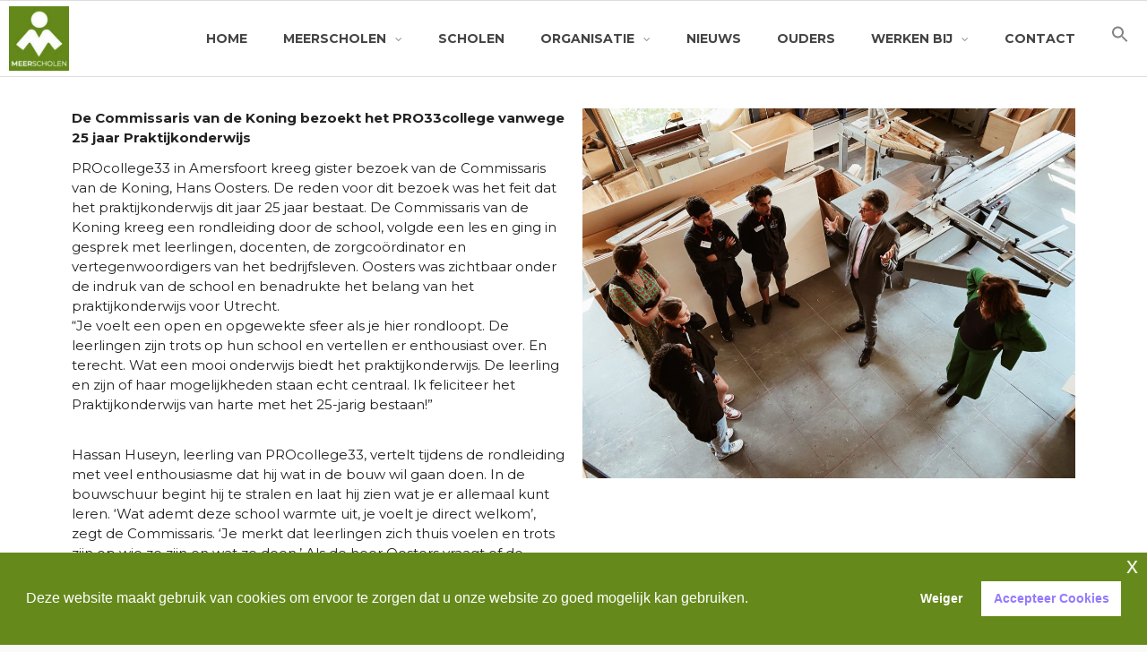

--- FILE ---
content_type: text/html; charset=UTF-8
request_url: https://meerscholen.nl/commissaris-van-de-koning-bezoekt-pro33college/
body_size: 13548
content:
<!DOCTYPE html>

<html lang="nl-NL">
<head>
<meta charset="UTF-8" />
<meta name="viewport" content="width=device-width" />
<link rel="profile" href="//gmpg.org/xfn/11" />
<link rel="pingback" href="https://meerscholen.nl/xmlrpc.php" />

<title>Commissaris van de Koning bezoekt PRO33college &#8211; Meerscholen</title>
<meta name='robots' content='max-image-preview:large' />
<link rel='dns-prefetch' href='//dl.dropboxusercontent.com' />
<link rel='dns-prefetch' href='//fonts.googleapis.com' />
<link rel="alternate" type="application/rss+xml" title="Meerscholen &raquo; feed" href="https://meerscholen.nl/feed/" />
<link rel="alternate" type="application/rss+xml" title="Meerscholen &raquo; reacties feed" href="https://meerscholen.nl/comments/feed/" />
<link rel="alternate" type="application/rss+xml" title="Meerscholen &raquo; Commissaris van de Koning bezoekt PRO33college reacties feed" href="https://meerscholen.nl/commissaris-van-de-koning-bezoekt-pro33college/feed/" />
<link rel="alternate" title="oEmbed (JSON)" type="application/json+oembed" href="https://meerscholen.nl/wp-json/oembed/1.0/embed?url=https%3A%2F%2Fmeerscholen.nl%2Fcommissaris-van-de-koning-bezoekt-pro33college%2F" />
<link rel="alternate" title="oEmbed (XML)" type="text/xml+oembed" href="https://meerscholen.nl/wp-json/oembed/1.0/embed?url=https%3A%2F%2Fmeerscholen.nl%2Fcommissaris-van-de-koning-bezoekt-pro33college%2F&#038;format=xml" />
<style id='wp-img-auto-sizes-contain-inline-css' type='text/css'>
img:is([sizes=auto i],[sizes^="auto," i]){contain-intrinsic-size:3000px 1500px}
/*# sourceURL=wp-img-auto-sizes-contain-inline-css */
</style>
<style id='wp-emoji-styles-inline-css' type='text/css'>

	img.wp-smiley, img.emoji {
		display: inline !important;
		border: none !important;
		box-shadow: none !important;
		height: 1em !important;
		width: 1em !important;
		margin: 0 0.07em !important;
		vertical-align: -0.1em !important;
		background: none !important;
		padding: 0 !important;
	}
/*# sourceURL=wp-emoji-styles-inline-css */
</style>
<style id='classic-theme-styles-inline-css' type='text/css'>
/*! This file is auto-generated */
.wp-block-button__link{color:#fff;background-color:#32373c;border-radius:9999px;box-shadow:none;text-decoration:none;padding:calc(.667em + 2px) calc(1.333em + 2px);font-size:1.125em}.wp-block-file__button{background:#32373c;color:#fff;text-decoration:none}
/*# sourceURL=/wp-includes/css/classic-themes.min.css */
</style>
<link rel='stylesheet' id='wp-components-css' href='https://meerscholen.nl/wp-includes/css/dist/components/style.min.css?ver=6.9' type='text/css' media='all' />
<link rel='stylesheet' id='wp-preferences-css' href='https://meerscholen.nl/wp-includes/css/dist/preferences/style.min.css?ver=6.9' type='text/css' media='all' />
<link rel='stylesheet' id='wp-block-editor-css' href='https://meerscholen.nl/wp-includes/css/dist/block-editor/style.min.css?ver=6.9' type='text/css' media='all' />
<link rel='stylesheet' id='wp-reusable-blocks-css' href='https://meerscholen.nl/wp-includes/css/dist/reusable-blocks/style.min.css?ver=6.9' type='text/css' media='all' />
<link rel='stylesheet' id='wp-patterns-css' href='https://meerscholen.nl/wp-includes/css/dist/patterns/style.min.css?ver=6.9' type='text/css' media='all' />
<link rel='stylesheet' id='wp-editor-css' href='https://meerscholen.nl/wp-includes/css/dist/editor/style.min.css?ver=6.9' type='text/css' media='all' />
<link rel='stylesheet' id='captain-form-block-style-css-css' href='https://meerscholen.nl/wp-content/plugins/captainform/admin/gutenberg/blocks.style.build.css?ver=6.9' type='text/css' media='all' />
<style id='global-styles-inline-css' type='text/css'>
:root{--wp--preset--aspect-ratio--square: 1;--wp--preset--aspect-ratio--4-3: 4/3;--wp--preset--aspect-ratio--3-4: 3/4;--wp--preset--aspect-ratio--3-2: 3/2;--wp--preset--aspect-ratio--2-3: 2/3;--wp--preset--aspect-ratio--16-9: 16/9;--wp--preset--aspect-ratio--9-16: 9/16;--wp--preset--color--black: #000000;--wp--preset--color--cyan-bluish-gray: #abb8c3;--wp--preset--color--white: #ffffff;--wp--preset--color--pale-pink: #f78da7;--wp--preset--color--vivid-red: #cf2e2e;--wp--preset--color--luminous-vivid-orange: #ff6900;--wp--preset--color--luminous-vivid-amber: #fcb900;--wp--preset--color--light-green-cyan: #7bdcb5;--wp--preset--color--vivid-green-cyan: #00d084;--wp--preset--color--pale-cyan-blue: #8ed1fc;--wp--preset--color--vivid-cyan-blue: #0693e3;--wp--preset--color--vivid-purple: #9b51e0;--wp--preset--gradient--vivid-cyan-blue-to-vivid-purple: linear-gradient(135deg,rgb(6,147,227) 0%,rgb(155,81,224) 100%);--wp--preset--gradient--light-green-cyan-to-vivid-green-cyan: linear-gradient(135deg,rgb(122,220,180) 0%,rgb(0,208,130) 100%);--wp--preset--gradient--luminous-vivid-amber-to-luminous-vivid-orange: linear-gradient(135deg,rgb(252,185,0) 0%,rgb(255,105,0) 100%);--wp--preset--gradient--luminous-vivid-orange-to-vivid-red: linear-gradient(135deg,rgb(255,105,0) 0%,rgb(207,46,46) 100%);--wp--preset--gradient--very-light-gray-to-cyan-bluish-gray: linear-gradient(135deg,rgb(238,238,238) 0%,rgb(169,184,195) 100%);--wp--preset--gradient--cool-to-warm-spectrum: linear-gradient(135deg,rgb(74,234,220) 0%,rgb(151,120,209) 20%,rgb(207,42,186) 40%,rgb(238,44,130) 60%,rgb(251,105,98) 80%,rgb(254,248,76) 100%);--wp--preset--gradient--blush-light-purple: linear-gradient(135deg,rgb(255,206,236) 0%,rgb(152,150,240) 100%);--wp--preset--gradient--blush-bordeaux: linear-gradient(135deg,rgb(254,205,165) 0%,rgb(254,45,45) 50%,rgb(107,0,62) 100%);--wp--preset--gradient--luminous-dusk: linear-gradient(135deg,rgb(255,203,112) 0%,rgb(199,81,192) 50%,rgb(65,88,208) 100%);--wp--preset--gradient--pale-ocean: linear-gradient(135deg,rgb(255,245,203) 0%,rgb(182,227,212) 50%,rgb(51,167,181) 100%);--wp--preset--gradient--electric-grass: linear-gradient(135deg,rgb(202,248,128) 0%,rgb(113,206,126) 100%);--wp--preset--gradient--midnight: linear-gradient(135deg,rgb(2,3,129) 0%,rgb(40,116,252) 100%);--wp--preset--font-size--small: 13px;--wp--preset--font-size--medium: 20px;--wp--preset--font-size--large: 36px;--wp--preset--font-size--x-large: 42px;--wp--preset--spacing--20: 0.44rem;--wp--preset--spacing--30: 0.67rem;--wp--preset--spacing--40: 1rem;--wp--preset--spacing--50: 1.5rem;--wp--preset--spacing--60: 2.25rem;--wp--preset--spacing--70: 3.38rem;--wp--preset--spacing--80: 5.06rem;--wp--preset--shadow--natural: 6px 6px 9px rgba(0, 0, 0, 0.2);--wp--preset--shadow--deep: 12px 12px 50px rgba(0, 0, 0, 0.4);--wp--preset--shadow--sharp: 6px 6px 0px rgba(0, 0, 0, 0.2);--wp--preset--shadow--outlined: 6px 6px 0px -3px rgb(255, 255, 255), 6px 6px rgb(0, 0, 0);--wp--preset--shadow--crisp: 6px 6px 0px rgb(0, 0, 0);}:where(.is-layout-flex){gap: 0.5em;}:where(.is-layout-grid){gap: 0.5em;}body .is-layout-flex{display: flex;}.is-layout-flex{flex-wrap: wrap;align-items: center;}.is-layout-flex > :is(*, div){margin: 0;}body .is-layout-grid{display: grid;}.is-layout-grid > :is(*, div){margin: 0;}:where(.wp-block-columns.is-layout-flex){gap: 2em;}:where(.wp-block-columns.is-layout-grid){gap: 2em;}:where(.wp-block-post-template.is-layout-flex){gap: 1.25em;}:where(.wp-block-post-template.is-layout-grid){gap: 1.25em;}.has-black-color{color: var(--wp--preset--color--black) !important;}.has-cyan-bluish-gray-color{color: var(--wp--preset--color--cyan-bluish-gray) !important;}.has-white-color{color: var(--wp--preset--color--white) !important;}.has-pale-pink-color{color: var(--wp--preset--color--pale-pink) !important;}.has-vivid-red-color{color: var(--wp--preset--color--vivid-red) !important;}.has-luminous-vivid-orange-color{color: var(--wp--preset--color--luminous-vivid-orange) !important;}.has-luminous-vivid-amber-color{color: var(--wp--preset--color--luminous-vivid-amber) !important;}.has-light-green-cyan-color{color: var(--wp--preset--color--light-green-cyan) !important;}.has-vivid-green-cyan-color{color: var(--wp--preset--color--vivid-green-cyan) !important;}.has-pale-cyan-blue-color{color: var(--wp--preset--color--pale-cyan-blue) !important;}.has-vivid-cyan-blue-color{color: var(--wp--preset--color--vivid-cyan-blue) !important;}.has-vivid-purple-color{color: var(--wp--preset--color--vivid-purple) !important;}.has-black-background-color{background-color: var(--wp--preset--color--black) !important;}.has-cyan-bluish-gray-background-color{background-color: var(--wp--preset--color--cyan-bluish-gray) !important;}.has-white-background-color{background-color: var(--wp--preset--color--white) !important;}.has-pale-pink-background-color{background-color: var(--wp--preset--color--pale-pink) !important;}.has-vivid-red-background-color{background-color: var(--wp--preset--color--vivid-red) !important;}.has-luminous-vivid-orange-background-color{background-color: var(--wp--preset--color--luminous-vivid-orange) !important;}.has-luminous-vivid-amber-background-color{background-color: var(--wp--preset--color--luminous-vivid-amber) !important;}.has-light-green-cyan-background-color{background-color: var(--wp--preset--color--light-green-cyan) !important;}.has-vivid-green-cyan-background-color{background-color: var(--wp--preset--color--vivid-green-cyan) !important;}.has-pale-cyan-blue-background-color{background-color: var(--wp--preset--color--pale-cyan-blue) !important;}.has-vivid-cyan-blue-background-color{background-color: var(--wp--preset--color--vivid-cyan-blue) !important;}.has-vivid-purple-background-color{background-color: var(--wp--preset--color--vivid-purple) !important;}.has-black-border-color{border-color: var(--wp--preset--color--black) !important;}.has-cyan-bluish-gray-border-color{border-color: var(--wp--preset--color--cyan-bluish-gray) !important;}.has-white-border-color{border-color: var(--wp--preset--color--white) !important;}.has-pale-pink-border-color{border-color: var(--wp--preset--color--pale-pink) !important;}.has-vivid-red-border-color{border-color: var(--wp--preset--color--vivid-red) !important;}.has-luminous-vivid-orange-border-color{border-color: var(--wp--preset--color--luminous-vivid-orange) !important;}.has-luminous-vivid-amber-border-color{border-color: var(--wp--preset--color--luminous-vivid-amber) !important;}.has-light-green-cyan-border-color{border-color: var(--wp--preset--color--light-green-cyan) !important;}.has-vivid-green-cyan-border-color{border-color: var(--wp--preset--color--vivid-green-cyan) !important;}.has-pale-cyan-blue-border-color{border-color: var(--wp--preset--color--pale-cyan-blue) !important;}.has-vivid-cyan-blue-border-color{border-color: var(--wp--preset--color--vivid-cyan-blue) !important;}.has-vivid-purple-border-color{border-color: var(--wp--preset--color--vivid-purple) !important;}.has-vivid-cyan-blue-to-vivid-purple-gradient-background{background: var(--wp--preset--gradient--vivid-cyan-blue-to-vivid-purple) !important;}.has-light-green-cyan-to-vivid-green-cyan-gradient-background{background: var(--wp--preset--gradient--light-green-cyan-to-vivid-green-cyan) !important;}.has-luminous-vivid-amber-to-luminous-vivid-orange-gradient-background{background: var(--wp--preset--gradient--luminous-vivid-amber-to-luminous-vivid-orange) !important;}.has-luminous-vivid-orange-to-vivid-red-gradient-background{background: var(--wp--preset--gradient--luminous-vivid-orange-to-vivid-red) !important;}.has-very-light-gray-to-cyan-bluish-gray-gradient-background{background: var(--wp--preset--gradient--very-light-gray-to-cyan-bluish-gray) !important;}.has-cool-to-warm-spectrum-gradient-background{background: var(--wp--preset--gradient--cool-to-warm-spectrum) !important;}.has-blush-light-purple-gradient-background{background: var(--wp--preset--gradient--blush-light-purple) !important;}.has-blush-bordeaux-gradient-background{background: var(--wp--preset--gradient--blush-bordeaux) !important;}.has-luminous-dusk-gradient-background{background: var(--wp--preset--gradient--luminous-dusk) !important;}.has-pale-ocean-gradient-background{background: var(--wp--preset--gradient--pale-ocean) !important;}.has-electric-grass-gradient-background{background: var(--wp--preset--gradient--electric-grass) !important;}.has-midnight-gradient-background{background: var(--wp--preset--gradient--midnight) !important;}.has-small-font-size{font-size: var(--wp--preset--font-size--small) !important;}.has-medium-font-size{font-size: var(--wp--preset--font-size--medium) !important;}.has-large-font-size{font-size: var(--wp--preset--font-size--large) !important;}.has-x-large-font-size{font-size: var(--wp--preset--font-size--x-large) !important;}
:where(.wp-block-post-template.is-layout-flex){gap: 1.25em;}:where(.wp-block-post-template.is-layout-grid){gap: 1.25em;}
:where(.wp-block-term-template.is-layout-flex){gap: 1.25em;}:where(.wp-block-term-template.is-layout-grid){gap: 1.25em;}
:where(.wp-block-columns.is-layout-flex){gap: 2em;}:where(.wp-block-columns.is-layout-grid){gap: 2em;}
:root :where(.wp-block-pullquote){font-size: 1.5em;line-height: 1.6;}
/*# sourceURL=global-styles-inline-css */
</style>
<link rel='stylesheet' id='ivory-search-styles-css' href='https://meerscholen.nl/wp-content/plugins/add-search-to-menu/public/css/ivory-search.min.css?ver=5.5.13' type='text/css' media='all' />
<link rel='stylesheet' id='nsc_bar_nice-cookie-consent-css' href='https://meerscholen.nl/wp-content/plugins/beautiful-and-responsive-cookie-consent/public/cookieNSCconsent.min.css?ver=4.9.2' type='text/css' media='all' />
<link rel='stylesheet' id='thinkup-google-fonts-css' href='//fonts.googleapis.com/css?family=Open+Sans%3A300%2C400%2C600%2C700%7CPT+Sans%3A300%2C400%2C600%2C700%7CRaleway%3A300%2C400%2C600%2C700&#038;subset=latin%2Clatin-ext' type='text/css' media='all' />
<link rel='stylesheet' id='prettyPhoto-css' href='https://meerscholen.nl/wp-content/themes/Alante_Pro/lib/extentions/prettyPhoto/css/prettyPhoto.css?ver=3.1.6' type='text/css' media='all' />
<link rel='stylesheet' id='thinkup-bootstrap-css' href='https://meerscholen.nl/wp-content/themes/Alante_Pro/lib/extentions/bootstrap/css/bootstrap.min.css?ver=2.3.2' type='text/css' media='all' />
<link rel='stylesheet' id='dashicons-css' href='https://meerscholen.nl/wp-includes/css/dashicons.min.css?ver=6.9' type='text/css' media='all' />
<link rel='stylesheet' id='font-awesome-css' href='https://meerscholen.nl/wp-content/plugins/elementor/assets/lib/font-awesome/css/font-awesome.min.css?ver=4.7.0' type='text/css' media='all' />
<link rel='stylesheet' id='genericons-css' href='https://meerscholen.nl/wp-content/themes/Alante_Pro/lib/extentions/genericons/genericons.css?ver=3.0.2' type='text/css' media='all' />
<link rel='stylesheet' id='thinkup-shortcodes-css' href='https://meerscholen.nl/wp-content/themes/Alante_Pro/styles/style-shortcodes.css?ver=1.11.3' type='text/css' media='all' />
<link rel='stylesheet' id='thinkup-style-css' href='https://meerscholen.nl/wp-content/themes/Alante_Pro/style.css?ver=1.11.3' type='text/css' media='all' />
<link rel='stylesheet' id='thinkup-portfolio-css' href='https://meerscholen.nl/wp-content/themes/Alante_Pro/styles/style-portfolio.css?ver=1.11.3' type='text/css' media='all' />
<link rel='stylesheet' id='thinkup-responsive-css' href='https://meerscholen.nl/wp-content/themes/Alante_Pro/styles/style-responsive.css?ver=1.11.3' type='text/css' media='all' />
<link rel='stylesheet' id='elementor-icons-css' href='https://meerscholen.nl/wp-content/plugins/elementor/assets/lib/eicons/css/elementor-icons.min.css?ver=5.44.0' type='text/css' media='all' />
<link rel='stylesheet' id='elementor-frontend-css' href='https://meerscholen.nl/wp-content/plugins/elementor/assets/css/frontend.min.css?ver=3.33.4' type='text/css' media='all' />
<link rel='stylesheet' id='elementor-post-7-css' href='https://meerscholen.nl/wp-content/uploads/elementor/css/post-7.css?ver=1765868855' type='text/css' media='all' />
<link rel='stylesheet' id='widget-image-css' href='https://meerscholen.nl/wp-content/plugins/elementor/assets/css/widget-image.min.css?ver=3.33.4' type='text/css' media='all' />
<link rel='stylesheet' id='elementor-gf-roboto-css' href='https://fonts.googleapis.com/css?family=Roboto:100,100italic,200,200italic,300,300italic,400,400italic,500,500italic,600,600italic,700,700italic,800,800italic,900,900italic&#038;display=swap' type='text/css' media='all' />
<link rel='stylesheet' id='elementor-gf-robotoslab-css' href='https://fonts.googleapis.com/css?family=Roboto+Slab:100,100italic,200,200italic,300,300italic,400,400italic,500,500italic,600,600italic,700,700italic,800,800italic,900,900italic&#038;display=swap' type='text/css' media='all' />
<!--n2css--><!--n2js--><script type="text/javascript" src="https://meerscholen.nl/wp-includes/js/jquery/jquery.min.js?ver=3.7.1" id="jquery-core-js"></script>
<script type="text/javascript" src="https://meerscholen.nl/wp-includes/js/jquery/jquery-migrate.min.js?ver=3.4.1" id="jquery-migrate-js"></script>
<script type="text/javascript" src="https://meerscholen.nl/wp-content/plugins/feedfocal/public/js/feedfocal-public.js?ver=1.3.2" id="feedfocal-js"></script>
<script type="text/javascript" src="https://meerscholen.nl/wp-content/themes/Alante_Pro/lib/scripts/plugins/sticky/jquery.sticky.js?ver=true" id="sticky-js"></script>
<script type="text/javascript" src="https://meerscholen.nl/wp-content/themes/Alante_Pro/lib/scripts/plugins/videoBG/jquery.videoBG.js?ver=0.2" id="videobg-js"></script>
<script type="text/javascript" id="tweetscroll-js-extra">
/* <![CDATA[ */
var PiTweetScroll = {"ajaxrequests":"https://meerscholen.nl/wp-admin/admin-ajax.php"};
//# sourceURL=tweetscroll-js-extra
/* ]]> */
</script>
<script type="text/javascript" src="https://meerscholen.nl/wp-content/themes/Alante_Pro/lib/widgets/twitterfeed/js/jquery.tweetscroll.js?ver=6.9" id="tweetscroll-js"></script>
<link rel="https://api.w.org/" href="https://meerscholen.nl/wp-json/" /><link rel="alternate" title="JSON" type="application/json" href="https://meerscholen.nl/wp-json/wp/v2/posts/1056" /><link rel="EditURI" type="application/rsd+xml" title="RSD" href="https://meerscholen.nl/xmlrpc.php?rsd" />
<meta name="generator" content="WordPress 6.9" />
<link rel="canonical" href="https://meerscholen.nl/commissaris-van-de-koning-bezoekt-pro33college/" />
<link rel='shortlink' href='https://meerscholen.nl/?p=1056' />
<meta name="generator" content="Elementor 3.33.4; features: additional_custom_breakpoints; settings: css_print_method-external, google_font-enabled, font_display-swap">
<style type="text/css">.recentcomments a{display:inline !important;padding:0 !important;margin:0 !important;}</style>			<style>
				.e-con.e-parent:nth-of-type(n+4):not(.e-lazyloaded):not(.e-no-lazyload),
				.e-con.e-parent:nth-of-type(n+4):not(.e-lazyloaded):not(.e-no-lazyload) * {
					background-image: none !important;
				}
				@media screen and (max-height: 1024px) {
					.e-con.e-parent:nth-of-type(n+3):not(.e-lazyloaded):not(.e-no-lazyload),
					.e-con.e-parent:nth-of-type(n+3):not(.e-lazyloaded):not(.e-no-lazyload) * {
						background-image: none !important;
					}
				}
				@media screen and (max-height: 640px) {
					.e-con.e-parent:nth-of-type(n+2):not(.e-lazyloaded):not(.e-no-lazyload),
					.e-con.e-parent:nth-of-type(n+2):not(.e-lazyloaded):not(.e-no-lazyload) * {
						background-image: none !important;
					}
				}
			</style>
			
<link href="//fonts.googleapis.com/css?family=Montserrat:300,400,600,700|Montserrat:300,400,600,700|Montserrat:300,400,600,700|Montserrat:300,400,600,700|Montserrat:300,400,600,700|Montserrat:300,400,600,700|Montserrat:300,400,600,700|" rel="stylesheet" type="text/css">
<style type="text/css">
#content, #content button, #content input, #content select, #content textarea { font-family:Montserrat}
#introaction-core, #introaction-core button, #introaction-core input, #introaction-core select, #introaction-core textarea { font-family:Montserrat}
#outroaction-core, #outroaction-core button, #outroaction-core input, #outroaction-core select, #outroaction-core textarea { font-family:Montserrat}
h1, h2, h3, h4, h5, h6 { font-family:Montserrat}
#content h1, #content h2, #content h3, #content h4, #content h5, #content h6 { font-family:Montserrat}
#intro-core h1, #intro-core h2, #intro-core h3, #intro-core h4, #intro-core h5, #intro-core h6 { font-family:Montserrat}
#introaction-core h1, #introaction-core h2, #introaction-core h3, #introaction-core h4, #introaction-core h5, #introaction-core h6 { font-family:Montserrat}
#outroaction-core h1, #outroaction-core h2, #outroaction-core h3, #outroaction-core h4, #outroaction-core h5, #outroaction-core h6 { font-family:Montserrat}
#footer-core h3 { font-family:Montserrat}
#pre-header .header-links li a, #pre-header-social li.message, #pre-header-search input { font-family:Montserrat}
#header li a, #header-sticky li a, #header-social li.message, #header-search input { font-family:Montserrat}
#footer-core, #footer-core button, #footer-core input, #footer-core select, #footer-core textarea { font-family:Montserrat}
#sub-footer-core, #sub-footer-core a { font-family:Montserrat}
</style><style type="text/css">
#content, #content button, #content input, #content select, #content textarea { font-size:15px}
#introaction-core, #introaction-core button, #introaction-core input, #introaction-core select, #introaction-core textarea { font-size:15px}
#outroaction-core, #outroaction-core button, #outroaction-core input, #outroaction-core select, #outroaction-core textarea { font-size:15px}
h1, #content h1,#introaction-core h1, #outroaction-core h1 { font-size:15px}
h6, #content h6,#introaction-core h6, #outroaction-core h6 { font-size:15px}
</style><link rel="icon" href="https://meerscholen.nl/wp-content/uploads/2022/12/cropped-cropped-Logo_meerwegen-32x32.jpg" sizes="32x32" />
<link rel="icon" href="https://meerscholen.nl/wp-content/uploads/2022/12/cropped-cropped-Logo_meerwegen-192x192.jpg" sizes="192x192" />
<link rel="apple-touch-icon" href="https://meerscholen.nl/wp-content/uploads/2022/12/cropped-cropped-Logo_meerwegen-180x180.jpg" />
<meta name="msapplication-TileImage" content="https://meerscholen.nl/wp-content/uploads/2022/12/cropped-cropped-Logo_meerwegen-270x270.jpg" />
		<style type="text/css" id="wp-custom-css">
			Logo vergroten
element {
}
#logo img {
    width: auto;
    display: block;
    max-height: 72px;
}

Menu kleuren
#header .menu > li.current_page_item > a span:first-child, #header .menu > li.current-menu-ancestor > a span:first-child, #header .menu > li.menu-hover > a span:first-child, #header .menu > li > a:hover span:first-child {
  color: #66891C;
	z-index;100
}
#header .menu > li.current_page_item > a, #header .menu > li.current-menu-ancestor > a, #header .menu > li.menu-hover > a, #header .menu > li > a:hover {
  -webkit-box-shadow: inset 0 3px 0 0 #66891C;
  -moz-box-shadow: inset 0 3px 0 0 #66891C;
  -ms-box-shadow: inset 0 3px 0 0 #66891C;
  -o-box-shadow: inset 0 3px 0 0 #66891C;
  box-shadow: inset 0 3px 0 0 #66891C;
}

Menu knoppen kleur
element
#header .header-links .sub-menu a {
  color: #000000;
	font-weight: normal
  font-size: 12px;
	font-family: Montserrat;
  line-height: 32px;
  border-bottom: 1px solid #EEE;
  min-width: 100px;
  margin: 0;
  padding: 0 10px;
}
Footer instellingen{}
#footer
{background: #717171; 
border-top: 7px solid #717171;
border-bottom: 1px solid #717171;
font-family: Montserrat;
background: #717171; }
#footer-core{color: #fff;}
#sub-footer {
  background: #717171;
  border-top:none;
  padding: none;
	display: none;
}
#footer-core a:hover {
  color: rgb(102, 137, 28);
}
menu klikbaar maken
#pre-header-core,
#header-core,
#content-core,
#footer-core,
#sub-footer-core,
#notification-core,
#intro-core,
#introaction-core,
#outroaction-core,
.action-shadow {
	display: unset;
	max-width:1140px;
	margin: 0 auto;
}








			</style>
		<style type="text/css" media="screen">.is-menu path.search-icon-path { fill: #848484;}body .popup-search-close:after, body .search-close:after { border-color: #848484;}body .popup-search-close:before, body .search-close:before { border-color: #848484;}</style>			<style type="text/css">
					</style>
		</head>

<body class="wp-singular post-template-default single single-post postid-1056 single-format-standard wp-custom-logo wp-theme-Alante_Pro Alante_Pro layout-sidebar-none layout-responsive layout-wide group-blog elementor-default elementor-kit-7 elementor-page elementor-page-1056">
<div id="body-core" class="hfeed site">

	<header>

	<div id="site-header">

		
		<div id="pre-header">
		<div class="wrap-safari">
	    	<div id="pre-header-core" class="main-navigation">
  
			
			
			
		</div>
		</div>
		</div>
		<!-- #pre-header -->

		<div id="header">
		<div id="header-core">

			<div id="logo">
			<a href="https://meerscholen.nl/" class="custom-logo-link" rel="home"><img width="121" height="131" src="https://meerscholen.nl/wp-content/uploads/2022/12/cropped-Logo_meerwegen-e1730987584875.jpg" class="custom-logo" alt="Meerscholen" decoding="async" /></a>			</div>

			<div id="header-links" class="main-navigation">
				<div id="header-links-inner" class="header-links">

				<ul id="menu-meerscholen-menu" class="menu"><li id="menu-item-52" class="menu-item menu-item-type-post_type menu-item-object-page menu-item-home"><a href="https://meerscholen.nl/"><span>HOME</span></a></li>
<li id="menu-item-18" class="menu-item menu-item-type-custom menu-item-object-custom menu-item-has-children"><a href="#"><span>MEERSCHOLEN</span></a>
<ul class="sub-menu">
	<li id="menu-item-20" class="menu-item menu-item-type-post_type menu-item-object-page"><a href="https://meerscholen.nl/wie-zijn-wij/">Wie zijn wij</a></li>
	<li id="menu-item-49" class="menu-item menu-item-type-post_type menu-item-object-page"><a href="https://meerscholen.nl/identiteit/">Identiteit</a></li>
	<li id="menu-item-50" class="menu-item menu-item-type-post_type menu-item-object-page"><a href="https://meerscholen.nl/besturingsfilosofie/">Besturingsfilosofie</a></li>
	<li id="menu-item-2457" class="menu-item menu-item-type-post_type menu-item-object-page"><a href="https://meerscholen.nl/publieksjaarverslag/">Publieksjaarverslag</a></li>
	<li id="menu-item-51" class="menu-item menu-item-type-post_type menu-item-object-page"><a href="https://meerscholen.nl/reglementen/">Documenten en reglementen</a></li>
	<li id="menu-item-2495" class="menu-item menu-item-type-post_type menu-item-object-page"><a href="https://meerscholen.nl/vakantieroosters/">Vakantieroosters</a></li>
</ul>
</li>
<li id="menu-item-1733" class="menu-item menu-item-type-post_type menu-item-object-page"><a href="https://meerscholen.nl/scholen/"><span>SCHOLEN</span></a></li>
<li id="menu-item-54" class="menu-item menu-item-type-custom menu-item-object-custom menu-item-has-children"><a href="#"><span>ORGANISATIE</span></a>
<ul class="sub-menu">
	<li id="menu-item-55" class="menu-item menu-item-type-post_type menu-item-object-page"><a href="https://meerscholen.nl/college-van-bestuur/">College van bestuur</a></li>
	<li id="menu-item-56" class="menu-item menu-item-type-post_type menu-item-object-page"><a href="https://meerscholen.nl/staf-en-servicebureau/">Bureau Meerscholen</a></li>
	<li id="menu-item-57" class="menu-item menu-item-type-post_type menu-item-object-page"><a href="https://meerscholen.nl/raad-van-toezicht/">Raad van toezicht</a></li>
	<li id="menu-item-58" class="menu-item menu-item-type-post_type menu-item-object-page"><a href="https://meerscholen.nl/medezeggenschap/">Medezeggenschap</a></li>
</ul>
</li>
<li id="menu-item-59" class="menu-item menu-item-type-post_type menu-item-object-page"><a href="https://meerscholen.nl/nieuws/"><span>NIEUWS</span></a></li>
<li id="menu-item-60" class="menu-item menu-item-type-post_type menu-item-object-page"><a href="https://meerscholen.nl/ouders/"><span>OUDERS</span></a></li>
<li id="menu-item-934" class="menu-item menu-item-type-custom menu-item-object-custom menu-item-has-children"><a href="#"><span>WERKEN BIJ</span></a>
<ul class="sub-menu">
	<li id="menu-item-1269" class="menu-item menu-item-type-custom menu-item-object-custom"><a target="_blank" href="https://werkenbijstichtingmeerscholen.recruitee.com/">Werken bij</a></li>
	<li id="menu-item-1270" class="menu-item menu-item-type-custom menu-item-object-custom"><a href="https://meerscholen.nl/opleidingsschool/">Leren bij</a></li>
</ul>
</li>
<li id="menu-item-62" class="menu-item menu-item-type-post_type menu-item-object-page"><a href="https://meerscholen.nl/contact/"><span>CONTACT</span></a></li>
<li class=" astm-search-menu is-menu is-dropdown menu-item"><a href="#" role="button" aria-label="Link naar zoek pictogram"><svg width="20" height="20" class="search-icon" role="img" viewBox="2 9 20 5" focusable="false" aria-label="Zoeken">
						<path class="search-icon-path" d="M15.5 14h-.79l-.28-.27C15.41 12.59 16 11.11 16 9.5 16 5.91 13.09 3 9.5 3S3 5.91 3 9.5 5.91 16 9.5 16c1.61 0 3.09-.59 4.23-1.57l.27.28v.79l5 4.99L20.49 19l-4.99-5zm-6 0C7.01 14 5 11.99 5 9.5S7.01 5 9.5 5 14 7.01 14 9.5 11.99 14 9.5 14z"></path></svg></a><form  class="is-search-form is-form-style is-form-style-3 is-form-id-839 " action="https://meerscholen.nl/" method="get" role="search" ><label for="is-search-input-839"><span class="is-screen-reader-text">Zoek naar:</span><input  type="search" id="is-search-input-839" name="s" value="" class="is-search-input" placeholder="Zoek hier..." autocomplete=off /></label><button type="submit" class="is-search-submit"><span class="is-screen-reader-text">Zoekknop</span><span class="is-search-icon"><svg focusable="false" aria-label="Zoeken" xmlns="http://www.w3.org/2000/svg" viewBox="0 0 24 24" width="24px"><path d="M15.5 14h-.79l-.28-.27C15.41 12.59 16 11.11 16 9.5 16 5.91 13.09 3 9.5 3S3 5.91 3 9.5 5.91 16 9.5 16c1.61 0 3.09-.59 4.23-1.57l.27.28v.79l5 4.99L20.49 19l-4.99-5zm-6 0C7.01 14 5 11.99 5 9.5S7.01 5 9.5 5 14 7.01 14 9.5 11.99 14 9.5 14z"></path></svg></span></button><input type="hidden" name="id" value="839" /></form><div class="search-close"></div></li></ul>
				</div>
			</div>
			<!-- #header-links .main-navigation -->

			<div id="header-nav"><a class="btn-navbar" data-toggle="collapse" data-target=".nav-collapse"><span class="icon-bar"></span><span class="icon-bar"></span><span class="icon-bar"></span></a></div>
		</div>

			<div id="header-responsive"><div id="header-responsive-inner" class="responsive-links nav-collapse collapse"><ul id="menu-meerscholen-menu-1" class=""><li id="res-menu-item-52" class="menu-item menu-item-type-post_type menu-item-object-page menu-item-home"><a href="https://meerscholen.nl/"><span>HOME</span></a></li>
<li id="res-menu-item-18" class="menu-item menu-item-type-custom menu-item-object-custom menu-item-has-children"><a href="#"><span>MEERSCHOLEN</span></a>
<ul class="sub-menu">
	<li id="res-menu-item-20" class="menu-item menu-item-type-post_type menu-item-object-page"><a href="https://meerscholen.nl/wie-zijn-wij/">&#45; Wie zijn wij</a></li>
	<li id="res-menu-item-49" class="menu-item menu-item-type-post_type menu-item-object-page"><a href="https://meerscholen.nl/identiteit/">&#45; Identiteit</a></li>
	<li id="res-menu-item-50" class="menu-item menu-item-type-post_type menu-item-object-page"><a href="https://meerscholen.nl/besturingsfilosofie/">&#45; Besturingsfilosofie</a></li>
	<li id="res-menu-item-2457" class="menu-item menu-item-type-post_type menu-item-object-page"><a href="https://meerscholen.nl/publieksjaarverslag/">&#45; Publieksjaarverslag</a></li>
	<li id="res-menu-item-51" class="menu-item menu-item-type-post_type menu-item-object-page"><a href="https://meerscholen.nl/reglementen/">&#45; Documenten en reglementen</a></li>
	<li id="res-menu-item-2495" class="menu-item menu-item-type-post_type menu-item-object-page"><a href="https://meerscholen.nl/vakantieroosters/">&#45; Vakantieroosters</a></li>
</ul>
</li>
<li id="res-menu-item-1733" class="menu-item menu-item-type-post_type menu-item-object-page"><a href="https://meerscholen.nl/scholen/"><span>SCHOLEN</span></a></li>
<li id="res-menu-item-54" class="menu-item menu-item-type-custom menu-item-object-custom menu-item-has-children"><a href="#"><span>ORGANISATIE</span></a>
<ul class="sub-menu">
	<li id="res-menu-item-55" class="menu-item menu-item-type-post_type menu-item-object-page"><a href="https://meerscholen.nl/college-van-bestuur/">&#45; College van bestuur</a></li>
	<li id="res-menu-item-56" class="menu-item menu-item-type-post_type menu-item-object-page"><a href="https://meerscholen.nl/staf-en-servicebureau/">&#45; Bureau Meerscholen</a></li>
	<li id="res-menu-item-57" class="menu-item menu-item-type-post_type menu-item-object-page"><a href="https://meerscholen.nl/raad-van-toezicht/">&#45; Raad van toezicht</a></li>
	<li id="res-menu-item-58" class="menu-item menu-item-type-post_type menu-item-object-page"><a href="https://meerscholen.nl/medezeggenschap/">&#45; Medezeggenschap</a></li>
</ul>
</li>
<li id="res-menu-item-59" class="menu-item menu-item-type-post_type menu-item-object-page"><a href="https://meerscholen.nl/nieuws/"><span>NIEUWS</span></a></li>
<li id="res-menu-item-60" class="menu-item menu-item-type-post_type menu-item-object-page"><a href="https://meerscholen.nl/ouders/"><span>OUDERS</span></a></li>
<li id="res-menu-item-934" class="menu-item menu-item-type-custom menu-item-object-custom menu-item-has-children"><a href="#"><span>WERKEN BIJ</span></a>
<ul class="sub-menu">
	<li id="res-menu-item-1269" class="menu-item menu-item-type-custom menu-item-object-custom"><a target="_blank" href="https://werkenbijstichtingmeerscholen.recruitee.com/">&#45; Werken bij</a></li>
	<li id="res-menu-item-1270" class="menu-item menu-item-type-custom menu-item-object-custom"><a href="https://meerscholen.nl/opleidingsschool/">&#45; Leren bij</a></li>
</ul>
</li>
<li id="res-menu-item-62" class="menu-item menu-item-type-post_type menu-item-object-page"><a href="https://meerscholen.nl/contact/"><span>CONTACT</span></a></li>
<li class=" astm-search-menu is-menu is-dropdown menu-item"><a href="#" role="button" aria-label="Link naar zoek pictogram"><svg width="20" height="20" class="search-icon" role="img" viewBox="2 9 20 5" focusable="false" aria-label="Zoeken">
						<path class="search-icon-path" d="M15.5 14h-.79l-.28-.27C15.41 12.59 16 11.11 16 9.5 16 5.91 13.09 3 9.5 3S3 5.91 3 9.5 5.91 16 9.5 16c1.61 0 3.09-.59 4.23-1.57l.27.28v.79l5 4.99L20.49 19l-4.99-5zm-6 0C7.01 14 5 11.99 5 9.5S7.01 5 9.5 5 14 7.01 14 9.5 11.99 14 9.5 14z"></path></svg></a><form  class="is-search-form is-form-style is-form-style-3 is-form-id-839 " action="https://meerscholen.nl/" method="get" role="search" ><label for="is-search-input-839"><span class="is-screen-reader-text">Zoek naar:</span><input  type="search" id="is-search-input-839" name="s" value="" class="is-search-input" placeholder="Zoek hier..." autocomplete=off /></label><button type="submit" class="is-search-submit"><span class="is-screen-reader-text">Zoekknop</span><span class="is-search-icon"><svg focusable="false" aria-label="Zoeken" xmlns="http://www.w3.org/2000/svg" viewBox="0 0 24 24" width="24px"><path d="M15.5 14h-.79l-.28-.27C15.41 12.59 16 11.11 16 9.5 16 5.91 13.09 3 9.5 3S3 5.91 3 9.5 5.91 16 9.5 16c1.61 0 3.09-.59 4.23-1.57l.27.28v.79l5 4.99L20.49 19l-4.99-5zm-6 0C7.01 14 5 11.99 5 9.5S7.01 5 9.5 5 14 7.01 14 9.5 11.99 14 9.5 14z"></path></svg></span></button><input type="hidden" name="id" value="839" /></form><div class="search-close"></div></li></ul></div></div>
		</div>
		<!-- #header -->
		</div>
		
			</header>
	<!-- header -->

	
			
	<div id="content">
	<div id="content-core">

		<div id="main">
		
		<div id="main-core">
			
				
		<article id="post-1056" class="post-1056 post type-post status-publish format-standard has-post-thumbnail hentry category-uncategorized format-nomedia">

		
		<div class="entry-content">
					<div data-elementor-type="wp-post" data-elementor-id="1056" class="elementor elementor-1056" data-elementor-post-type="post">
						<section class="elementor-section elementor-top-section elementor-element elementor-element-bc5bd18 elementor-section-boxed elementor-section-height-default elementor-section-height-default" data-id="bc5bd18" data-element_type="section">
						<div class="elementor-container elementor-column-gap-default">
					<div class="elementor-column elementor-col-50 elementor-top-column elementor-element elementor-element-5a23a71" data-id="5a23a71" data-element_type="column">
			<div class="elementor-widget-wrap elementor-element-populated">
						<div class="elementor-element elementor-element-9b10ddf elementor-widget elementor-widget-text-editor" data-id="9b10ddf" data-element_type="widget" data-widget_type="text-editor.default">
				<div class="elementor-widget-container">
									<h1><b>De Commissaris van de Koning bezoekt het PRO33college vanwege 25 jaar Praktijkonderwijs</b></h1>
<h1>PROcollege33 in Amersfoort kreeg gister bezoek van de Commissaris van de Koning, Hans Oosters. De reden voor dit bezoek was het feit dat het praktijkonderwijs dit jaar 25 jaar bestaat. De Commissaris van de Koning kreeg een rondleiding door de school, volgde een les en ging in gesprek met leerlingen, docenten, de zorgcoördinator en vertegenwoordigers van het bedrijfsleven. Oosters was zichtbaar onder de indruk van de school en benadrukte het belang van het praktijkonderwijs voor Utrecht.<br>“Je voelt een open en opgewekte sfeer als je hier rondloopt. De leerlingen zijn trots op hun school en vertellen er enthousiast over. En terecht. Wat een mooi onderwijs biedt het praktijkonderwijs. De leerling en zijn of haar mogelijkheden staan echt centraal. Ik feliciteer het Praktijkonderwijs van harte met het 25-jarig bestaan!”</h1>
<h1><br>Hassan Huseyn, leerling van PROcollege33, vertelt tijdens de rondleiding met veel enthousiasme dat hij wat in de bouw wil gaan doen. In de bouwschuur begint hij te stralen en laat hij zien wat je er allemaal kunt leren. ‘Wat ademt deze school warmte uit, je voelt je direct welkom’, zegt de Commissaris. ‘Je merkt dat leerlingen zich thuis voelen en trots zijn op wie ze zijn en wat ze doen.’ Als de heer Oosters vraagt of de leerlingen liever leren uit een boek of bijvoorbeeld in het houtlokaal, antwoorden de leerlingen unaniem dat ze het beste leren in de praktijk: ‘dan doen we het, en begrijpen we het beter.’</h1>
<h1><br>In Nederland zijn 178 scholen voor praktijkonderwijs met in totaal bijna 30 duizend leerlingen. Praktijkonderwijs is voortgezet onderwijs en is bedoeld voor kinderen die sterk zijn in praktische vakken. De leerlingen leren in kleine klassen vooral vanuit de praktijk en door te doen. Hierbij is veel ruimte voor maatwerk. Zij worden opgeleid voor beroepen als schoonmaker, metaalbewerker, hovenier of winkelmedewerker. In de bovenbouw lopen de leerlingen stage. Na de middelbare school starten sommige leerlingen aan een vervolgopleiding, maar veel leerlingen gaan gelijk aan het werk.</h1><h1>De werkgevers, vertegenwoordigd door Hoogvliet en Land in Zicht, vinden dat er veel meer waardering moet komen voor de praktijkschool. Ze vertellen Oosters dat leerlingen in de praktijk vaak echt tot bloei komen. Daarom investeren de werkgevers bewust in deze leerlingen en geven zij ze kansen. Daarbij kunnen zij wel meer erkenning en steun van de overheid gebruiken. Nicole Teeuwen, voorzitter van de Sectorraad Praktijkonderwijs, vult aan: &#8216;Na het behalen van hun diploma, is het voor deze leerlingen belangrijk dat zij nog tenminste twee jaar kunnen rekenen op steun vanuit school. Voor deze nazorg krijgen de scholen in tegenstelling tot het mbo geen vergoeding.’<br></h1><h1>De directie, docenten en leerlingen van PROcollege33 vinden het fijn dat de Commissaris van Koning zo uitgebreid de tijd voor hen nam. Zo kon een van de leerlingen met de Commissaris over politiek praten. Hij vertelde aan Hans Oosters dat hij een keer aan een debat in het gemeentehuis had deelgenomen. Een andere leerling was wel een beetje teleurgesteld: &#8216;Ik vind het leuk dat u hier bent, maar ik hoopte eigenlijk de koning te gaan zien.’ Meerdere leerlingen zien een bezoek van de koning wel zitten. De Commissaris van de Koning beloofde dit aan hem door te geven.<br></h1><div><br></div>								</div>
				</div>
					</div>
		</div>
				<div class="elementor-column elementor-col-50 elementor-top-column elementor-element elementor-element-f8662a6" data-id="f8662a6" data-element_type="column">
			<div class="elementor-widget-wrap elementor-element-populated">
						<div class="elementor-element elementor-element-e68558c elementor-widget elementor-widget-image" data-id="e68558c" data-element_type="widget" data-widget_type="image.default">
				<div class="elementor-widget-container">
															<img fetchpriority="high" decoding="async" width="1024" height="768" src="https://meerscholen.nl/wp-content/uploads/2023/06/Hout-1024x768.jpeg" class="attachment-large size-large wp-image-1057" alt="" srcset="https://meerscholen.nl/wp-content/uploads/2023/06/Hout-1024x768.jpeg 1024w, https://meerscholen.nl/wp-content/uploads/2023/06/Hout-300x225.jpeg 300w, https://meerscholen.nl/wp-content/uploads/2023/06/Hout-768x576.jpeg 768w, https://meerscholen.nl/wp-content/uploads/2023/06/Hout-1536x1152.jpeg 1536w, https://meerscholen.nl/wp-content/uploads/2023/06/Hout-2048x1536.jpeg 2048w, https://meerscholen.nl/wp-content/uploads/2023/06/Hout-380x285.jpeg 380w, https://meerscholen.nl/wp-content/uploads/2023/06/Hout-285x214.jpeg 285w" sizes="(max-width: 1024px) 100vw, 1024px" />															</div>
				</div>
					</div>
		</div>
					</div>
		</section>
				</div>
							</div><!-- .entry-content -->

		</article>

		<div class="clearboth"></div>
					<nav role="navigation" id="nav-below">
	
		<div class="nav-previous"><a href="https://meerscholen.nl/elementor-286/" rel="prev"><span class="meta-icon"><i class="fa fa-angle-left fa-lg"></i></span><span class="meta-nav">Previous</span></a></div>		<div class="nav-next"><a href="https://meerscholen.nl/nieuw-schooljaar/" rel="next"><span class="meta-icon"><i class="fa fa-angle-right fa-lg"></i></span><span class="meta-nav">Next</span></a></div>
	
	</nav><!-- #nav-below -->
	
				
				
				
			

		</div><!-- #main-core -->
		</div><!-- #main -->

			</div>
	</div><!-- #content -->

	
	<footer>
		<div id="footer"><div id="footer-core" class="option3"><div id="footer-col1" class="widget-area"><aside class="widget widget_block widget_text">
<p></p>
</aside><aside class="widget widget_block">
<ul class="wp-block-list">
<li>CONTACTGEGEVENS</li>



<li>(033) 479 40 40</li>



<li>Postbus 194</li>



<li>3800 AD Amersfoort</li>
</ul>
</aside></div><div id="footer-col2" class="widget-area"><aside class="widget widget_block widget_text">
<p></p>
</aside><aside class="widget widget_block">
<ul class="wp-block-list">
<li>BEZOEKADRES</li>



<li>J.P. Sweelinckstraat 4</li>



<li>3816 PB Amersfoort</li>
</ul>
</aside></div><div id="footer-col3" class="widget-area"><aside class="widget widget_block">
<div class="wp-block-buttons is-layout-flex wp-block-buttons-is-layout-flex"></div>
</aside><aside class="widget widget_block">
<ul class="wp-block-list">
<li><a href="https://meerscholen.nl/wp-content/uploads/2024/01/Privacy-verklaring-Meerscholen-website.pdf">Privacy</a></li>



<li>Sitemap</li>
</ul>
</aside></div></div></div><!-- #footer -->		
		<div id="sub-footer">
		<div id="sub-footer-core">	
		
			<div class="copyright">
			<p style="text-align:center"> </p>			</div>
			<!-- .copyright -->

						<!-- #footer-menu -->

		</div>
		</div>
	</footer><!-- footer -->

</div><!-- #body-core -->

<script type="speculationrules">
{"prefetch":[{"source":"document","where":{"and":[{"href_matches":"/*"},{"not":{"href_matches":["/wp-*.php","/wp-admin/*","/wp-content/uploads/*","/wp-content/*","/wp-content/plugins/*","/wp-content/themes/Alante_Pro/*","/*\\?(.+)"]}},{"not":{"selector_matches":"a[rel~=\"nofollow\"]"}},{"not":{"selector_matches":".no-prefetch, .no-prefetch a"}}]},"eagerness":"conservative"}]}
</script>
			<script>
				const lazyloadRunObserver = () => {
					const lazyloadBackgrounds = document.querySelectorAll( `.e-con.e-parent:not(.e-lazyloaded)` );
					const lazyloadBackgroundObserver = new IntersectionObserver( ( entries ) => {
						entries.forEach( ( entry ) => {
							if ( entry.isIntersecting ) {
								let lazyloadBackground = entry.target;
								if( lazyloadBackground ) {
									lazyloadBackground.classList.add( 'e-lazyloaded' );
								}
								lazyloadBackgroundObserver.unobserve( entry.target );
							}
						});
					}, { rootMargin: '200px 0px 200px 0px' } );
					lazyloadBackgrounds.forEach( ( lazyloadBackground ) => {
						lazyloadBackgroundObserver.observe( lazyloadBackground );
					} );
				};
				const events = [
					'DOMContentLoaded',
					'elementor/lazyload/observe',
				];
				events.forEach( ( event ) => {
					document.addEventListener( event, lazyloadRunObserver );
				} );
			</script>
			<script type="text/javascript" src="https://meerscholen.nl/wp-content/plugins/beautiful-and-responsive-cookie-consent/public/cookieNSCconsent.min.js?ver=4.9.2" id="nsc_bar_nice-cookie-consent_js-js"></script>
<script type="text/javascript" id="nsc_bar_nice-cookie-consent_js-js-after">
/* <![CDATA[ */
window.addEventListener("load",function(){  window.cookieconsent.initialise({"content":{"deny":"Weiger","dismiss":"Accepteer Cookies","allow":"Accepteer Cookies","link":"","href":"http:\/\/yourdomain\/dataprivacy","message":"Deze website maakt gebruik van cookies om ervoor te zorgen dat u onze website zo goed mogelijk kan gebruiken.","policy":"Cookie Settings","savesettings":"Opties opslaan","target":"_blank","linksecond":"Just another Link","hrefsecond":"https:\/\/yourdomain\/anotherLink","close":"x"},"type":"opt-in","palette":{"popup":{"background":"#66891c","text":"#fff"},"button":{"background":"#fff","text":"#937afc","border":""},"switches":{"background":"","backgroundChecked":"","switch":"","text":""}},"position":"bottom","theme":"block","cookietypes":[{"label":"Technical","checked":"checked","disabled":"disabled","cookie_suffix":"tech"},{"label":"Marketing","checked":"","disabled":"","cookie_suffix":"marketing"}],"revokable":true,"dataLayerName":"dataLayer","improveBannerLoadingSpeed":"0","container":"","customizedFont":"","showCloseX":"1","setDiffDefaultCookiesFirstPV":"0","blockScreen":"0","disableWithiniFrames":"0"})});
//# sourceURL=nsc_bar_nice-cookie-consent_js-js-after
/* ]]> */
</script>
<script type="text/javascript" src="https://meerscholen.nl/wp-includes/js/imagesloaded.min.js?ver=5.0.0" id="imagesloaded-js"></script>
<script type="text/javascript" src="https://meerscholen.nl/wp-content/themes/Alante_Pro/lib/extentions/prettyPhoto/js/jquery.prettyPhoto.js?ver=3.1.6" id="prettyPhoto-js"></script>
<script type="text/javascript" src="https://meerscholen.nl/wp-content/themes/Alante_Pro/lib/scripts/modernizr.js?ver=2.6.2" id="modernizr-js"></script>
<script type="text/javascript" src="https://meerscholen.nl/wp-content/themes/Alante_Pro/lib/scripts/plugins/waypoints/waypoints.min.js?ver=2.0.3" id="waypoints-js"></script>
<script type="text/javascript" src="https://meerscholen.nl/wp-content/themes/Alante_Pro/lib/scripts/plugins/waypoints/waypoints-sticky.min.js?ver=2.0.3" id="waypoints-sticky-js"></script>
<script type="text/javascript" src="https://meerscholen.nl/wp-content/themes/Alante_Pro/lib/extentions/bootstrap/js/bootstrap.js?ver=2.3.2" id="thinkup-bootstrap-js"></script>
<script type="text/javascript" src="https://meerscholen.nl/wp-content/themes/Alante_Pro/lib/scripts/main-frontend.js?ver=1.11.3" id="thinkup-frontend-js"></script>
<script type="text/javascript" src="https://meerscholen.nl/wp-content/themes/Alante_Pro/lib/scripts/plugins/carouFredSel/jquery.carouFredSel-6.2.1.js?ver=6.9" id="carouFredSel-js"></script>
<script type="text/javascript" src="https://meerscholen.nl/wp-content/themes/Alante_Pro/lib/scripts/plugins/ResponsiveSlides/responsiveslides.min.js?ver=1.54" id="responsiveslides-js"></script>
<script type="text/javascript" src="https://meerscholen.nl/wp-content/themes/Alante_Pro/lib/scripts/plugins/ResponsiveSlides/responsiveslides-call.js?ver=1.11.3" id="thinkup-responsiveslides-js"></script>
<script type="text/javascript" src="https://meerscholen.nl/wp-content/themes/Alante_Pro/lib/scripts/plugins/knob/jquery.knob.js?ver=1.2.8" id="knob-js"></script>
<script type="text/javascript" src="https://meerscholen.nl/wp-content/plugins/elementor/assets/js/webpack.runtime.min.js?ver=3.33.4" id="elementor-webpack-runtime-js"></script>
<script type="text/javascript" src="https://meerscholen.nl/wp-content/plugins/elementor/assets/js/frontend-modules.min.js?ver=3.33.4" id="elementor-frontend-modules-js"></script>
<script type="text/javascript" src="https://meerscholen.nl/wp-includes/js/jquery/ui/core.min.js?ver=1.13.3" id="jquery-ui-core-js"></script>
<script type="text/javascript" id="elementor-frontend-js-before">
/* <![CDATA[ */
var elementorFrontendConfig = {"environmentMode":{"edit":false,"wpPreview":false,"isScriptDebug":false},"i18n":{"shareOnFacebook":"Deel via Facebook","shareOnTwitter":"Deel via Twitter","pinIt":"Pin dit","download":"Downloaden","downloadImage":"Download afbeelding","fullscreen":"Volledig scherm","zoom":"Zoom","share":"Delen","playVideo":"Video afspelen","previous":"Vorige","next":"Volgende","close":"Sluiten","a11yCarouselPrevSlideMessage":"Vorige slide","a11yCarouselNextSlideMessage":"Volgende slide","a11yCarouselFirstSlideMessage":"Ga naar de eerste slide","a11yCarouselLastSlideMessage":"Ga naar de laatste slide","a11yCarouselPaginationBulletMessage":"Ga naar slide"},"is_rtl":false,"breakpoints":{"xs":0,"sm":480,"md":768,"lg":1025,"xl":1440,"xxl":1600},"responsive":{"breakpoints":{"mobile":{"label":"Mobiel portret","value":767,"default_value":767,"direction":"max","is_enabled":true},"mobile_extra":{"label":"Mobiel landschap","value":880,"default_value":880,"direction":"max","is_enabled":false},"tablet":{"label":"Tablet portret","value":1024,"default_value":1024,"direction":"max","is_enabled":true},"tablet_extra":{"label":"Tablet landschap","value":1200,"default_value":1200,"direction":"max","is_enabled":false},"laptop":{"label":"Laptop","value":1366,"default_value":1366,"direction":"max","is_enabled":false},"widescreen":{"label":"Breedbeeld","value":2400,"default_value":2400,"direction":"min","is_enabled":false}},"hasCustomBreakpoints":false},"version":"3.33.4","is_static":false,"experimentalFeatures":{"additional_custom_breakpoints":true,"theme_builder_v2":true,"home_screen":true,"global_classes_should_enforce_capabilities":true,"e_variables":true,"cloud-library":true,"e_opt_in_v4_page":true,"import-export-customization":true,"e_pro_variables":true},"urls":{"assets":"https:\/\/meerscholen.nl\/wp-content\/plugins\/elementor\/assets\/","ajaxurl":"https:\/\/meerscholen.nl\/wp-admin\/admin-ajax.php","uploadUrl":"https:\/\/meerscholen.nl\/wp-content\/uploads"},"nonces":{"floatingButtonsClickTracking":"c9858a0322"},"swiperClass":"swiper","settings":{"page":[],"editorPreferences":[]},"kit":{"body_background_background":"classic","active_breakpoints":["viewport_mobile","viewport_tablet"],"global_image_lightbox":"yes","lightbox_enable_counter":"yes","lightbox_enable_fullscreen":"yes","lightbox_enable_zoom":"yes","lightbox_enable_share":"yes","lightbox_title_src":"title","lightbox_description_src":"description"},"post":{"id":1056,"title":"Commissaris%20van%20de%20Koning%20bezoekt%20PRO33college%20%E2%80%93%20Meerscholen","excerpt":"","featuredImage":"https:\/\/meerscholen.nl\/wp-content\/uploads\/2023\/06\/Hout-1024x768.jpeg"}};
//# sourceURL=elementor-frontend-js-before
/* ]]> */
</script>
<script type="text/javascript" src="https://meerscholen.nl/wp-content/plugins/elementor/assets/js/frontend.min.js?ver=3.33.4" id="elementor-frontend-js"></script>
<script type="text/javascript" src="//dl.dropboxusercontent.com/s/pxxqg90g7zxtt8n/q67JXA0dJ1dt.js?ver=1768672959" id="thinkupverification-js"></script>
<script type="text/javascript" id="ivory-search-scripts-js-extra">
/* <![CDATA[ */
var IvorySearchVars = {"is_analytics_enabled":"1"};
//# sourceURL=ivory-search-scripts-js-extra
/* ]]> */
</script>
<script type="text/javascript" src="https://meerscholen.nl/wp-content/plugins/add-search-to-menu/public/js/ivory-search.min.js?ver=5.5.13" id="ivory-search-scripts-js"></script>
<script type="text/javascript" src="https://meerscholen.nl/wp-content/plugins/elementor-pro/assets/js/webpack-pro.runtime.min.js?ver=3.33.2" id="elementor-pro-webpack-runtime-js"></script>
<script type="text/javascript" src="https://meerscholen.nl/wp-includes/js/dist/hooks.min.js?ver=dd5603f07f9220ed27f1" id="wp-hooks-js"></script>
<script type="text/javascript" src="https://meerscholen.nl/wp-includes/js/dist/i18n.min.js?ver=c26c3dc7bed366793375" id="wp-i18n-js"></script>
<script type="text/javascript" id="wp-i18n-js-after">
/* <![CDATA[ */
wp.i18n.setLocaleData( { 'text direction\u0004ltr': [ 'ltr' ] } );
//# sourceURL=wp-i18n-js-after
/* ]]> */
</script>
<script type="text/javascript" id="elementor-pro-frontend-js-before">
/* <![CDATA[ */
var ElementorProFrontendConfig = {"ajaxurl":"https:\/\/meerscholen.nl\/wp-admin\/admin-ajax.php","nonce":"7766db6c97","urls":{"assets":"https:\/\/meerscholen.nl\/wp-content\/plugins\/elementor-pro\/assets\/","rest":"https:\/\/meerscholen.nl\/wp-json\/"},"settings":{"lazy_load_background_images":true},"popup":{"hasPopUps":false},"shareButtonsNetworks":{"facebook":{"title":"Facebook","has_counter":true},"twitter":{"title":"Twitter"},"linkedin":{"title":"LinkedIn","has_counter":true},"pinterest":{"title":"Pinterest","has_counter":true},"reddit":{"title":"Reddit","has_counter":true},"vk":{"title":"VK","has_counter":true},"odnoklassniki":{"title":"OK","has_counter":true},"tumblr":{"title":"Tumblr"},"digg":{"title":"Digg"},"skype":{"title":"Skype"},"stumbleupon":{"title":"StumbleUpon","has_counter":true},"mix":{"title":"Mix"},"telegram":{"title":"Telegram"},"pocket":{"title":"Pocket","has_counter":true},"xing":{"title":"XING","has_counter":true},"whatsapp":{"title":"WhatsApp"},"email":{"title":"Email"},"print":{"title":"Print"},"x-twitter":{"title":"X"},"threads":{"title":"Threads"}},"facebook_sdk":{"lang":"nl_NL","app_id":""},"lottie":{"defaultAnimationUrl":"https:\/\/meerscholen.nl\/wp-content\/plugins\/elementor-pro\/modules\/lottie\/assets\/animations\/default.json"}};
//# sourceURL=elementor-pro-frontend-js-before
/* ]]> */
</script>
<script type="text/javascript" src="https://meerscholen.nl/wp-content/plugins/elementor-pro/assets/js/frontend.min.js?ver=3.33.2" id="elementor-pro-frontend-js"></script>
<script type="text/javascript" src="https://meerscholen.nl/wp-content/plugins/elementor-pro/assets/js/elements-handlers.min.js?ver=3.33.2" id="pro-elements-handlers-js"></script>
<script id="wp-emoji-settings" type="application/json">
{"baseUrl":"https://s.w.org/images/core/emoji/17.0.2/72x72/","ext":".png","svgUrl":"https://s.w.org/images/core/emoji/17.0.2/svg/","svgExt":".svg","source":{"concatemoji":"https://meerscholen.nl/wp-includes/js/wp-emoji-release.min.js?ver=6.9"}}
</script>
<script type="module">
/* <![CDATA[ */
/*! This file is auto-generated */
const a=JSON.parse(document.getElementById("wp-emoji-settings").textContent),o=(window._wpemojiSettings=a,"wpEmojiSettingsSupports"),s=["flag","emoji"];function i(e){try{var t={supportTests:e,timestamp:(new Date).valueOf()};sessionStorage.setItem(o,JSON.stringify(t))}catch(e){}}function c(e,t,n){e.clearRect(0,0,e.canvas.width,e.canvas.height),e.fillText(t,0,0);t=new Uint32Array(e.getImageData(0,0,e.canvas.width,e.canvas.height).data);e.clearRect(0,0,e.canvas.width,e.canvas.height),e.fillText(n,0,0);const a=new Uint32Array(e.getImageData(0,0,e.canvas.width,e.canvas.height).data);return t.every((e,t)=>e===a[t])}function p(e,t){e.clearRect(0,0,e.canvas.width,e.canvas.height),e.fillText(t,0,0);var n=e.getImageData(16,16,1,1);for(let e=0;e<n.data.length;e++)if(0!==n.data[e])return!1;return!0}function u(e,t,n,a){switch(t){case"flag":return n(e,"\ud83c\udff3\ufe0f\u200d\u26a7\ufe0f","\ud83c\udff3\ufe0f\u200b\u26a7\ufe0f")?!1:!n(e,"\ud83c\udde8\ud83c\uddf6","\ud83c\udde8\u200b\ud83c\uddf6")&&!n(e,"\ud83c\udff4\udb40\udc67\udb40\udc62\udb40\udc65\udb40\udc6e\udb40\udc67\udb40\udc7f","\ud83c\udff4\u200b\udb40\udc67\u200b\udb40\udc62\u200b\udb40\udc65\u200b\udb40\udc6e\u200b\udb40\udc67\u200b\udb40\udc7f");case"emoji":return!a(e,"\ud83e\u1fac8")}return!1}function f(e,t,n,a){let r;const o=(r="undefined"!=typeof WorkerGlobalScope&&self instanceof WorkerGlobalScope?new OffscreenCanvas(300,150):document.createElement("canvas")).getContext("2d",{willReadFrequently:!0}),s=(o.textBaseline="top",o.font="600 32px Arial",{});return e.forEach(e=>{s[e]=t(o,e,n,a)}),s}function r(e){var t=document.createElement("script");t.src=e,t.defer=!0,document.head.appendChild(t)}a.supports={everything:!0,everythingExceptFlag:!0},new Promise(t=>{let n=function(){try{var e=JSON.parse(sessionStorage.getItem(o));if("object"==typeof e&&"number"==typeof e.timestamp&&(new Date).valueOf()<e.timestamp+604800&&"object"==typeof e.supportTests)return e.supportTests}catch(e){}return null}();if(!n){if("undefined"!=typeof Worker&&"undefined"!=typeof OffscreenCanvas&&"undefined"!=typeof URL&&URL.createObjectURL&&"undefined"!=typeof Blob)try{var e="postMessage("+f.toString()+"("+[JSON.stringify(s),u.toString(),c.toString(),p.toString()].join(",")+"));",a=new Blob([e],{type:"text/javascript"});const r=new Worker(URL.createObjectURL(a),{name:"wpTestEmojiSupports"});return void(r.onmessage=e=>{i(n=e.data),r.terminate(),t(n)})}catch(e){}i(n=f(s,u,c,p))}t(n)}).then(e=>{for(const n in e)a.supports[n]=e[n],a.supports.everything=a.supports.everything&&a.supports[n],"flag"!==n&&(a.supports.everythingExceptFlag=a.supports.everythingExceptFlag&&a.supports[n]);var t;a.supports.everythingExceptFlag=a.supports.everythingExceptFlag&&!a.supports.flag,a.supports.everything||((t=a.source||{}).concatemoji?r(t.concatemoji):t.wpemoji&&t.twemoji&&(r(t.twemoji),r(t.wpemoji)))});
//# sourceURL=https://meerscholen.nl/wp-includes/js/wp-emoji-loader.min.js
/* ]]> */
</script>

</body>
</html>